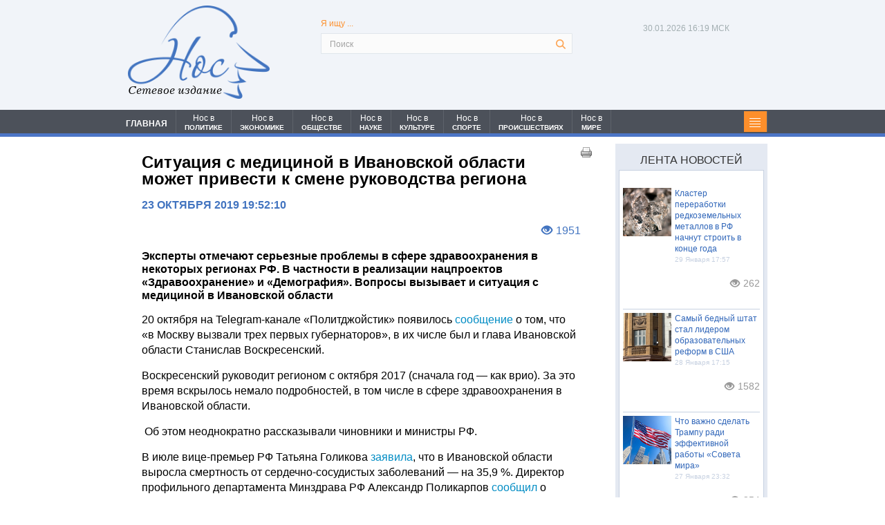

--- FILE ---
content_type: text/html; charset=UTF-8
request_url: https://nospress.ru/situaciya-s-medicinoj-v-ivanovskoj-oblasti-mozhet-privesti-k-smene-rukovodstva-regiona-4074
body_size: 16970
content:
<!DOCTYPE html>
<html>
<head>
<link rel="shortcut icon" href="favicon.ico" type="image/x-icon">
<meta charset="UTF-8">

<meta name="keywords" content="Новости">
<meta name="viewport" content="width=device-width, minimum-scale=1, maximum-scale=1, initial-scale=1, user-scalable=no">
<meta name="yandex-verification" content="7c3beaa9d4076ffe" />
<meta name="google-site-verification" content="VnC3hnPoPbxFXopPRXjuTTdvuKwggvS26cIs1zJ8lNs" />
<!--Для FB начало-->
<title>Ситуация с медициной в Ивановской области может привести к смене руководства региона</title><script src="/lib/min/g=js"></script>

<link rel="stylesheet" href="/lib/min/g=css" type="text/css" />


<meta name="description" content="Эксперты отмечают серьезные проблемы в сфере здравоохранения в некоторых регионах РФ. В частности в реализации нацпроектов «Здравоохранение» и «Демография». Вопросы вызывает и ситуация с медициной в Ивановской области">
<meta name="keywords" content="Ивановская область">

<meta property="og:title" content="Ситуация с медициной в Ивановской области может привести к смене руководства региона"/>
<meta property="og:image" content="https://nos.prostoy.biz/theme/upload/fb206d056715105fed07cbb668811979.jpg"/>

<!--Для FB конец-->
<link href="/bootstrap/css/bootstrap.css" rel="stylesheet">
<link rel="stylesheet" href="/theme/reset.css" type="text/css" media="all">
<link rel="stylesheet" href="/theme/main.css" type="text/css" media="all">
<link href="/theme/form_reg.css" rel="stylesheet" type="text/css" />
<link href="/theme/system_comments.css" rel="stylesheet" type="text/css" />
<link href="/theme/system_login.css" rel="stylesheet" type="text/css" />
<!--<script type="text/javascript" src="/theme/jquery-1.4.2.min.js" ></script>-->
<script type="text/javascript" src="/theme/jquery-1.9.min.js"></script>
<script src="/bootstrap/js/bootstrap.js"></script>

<script src="/theme/jquery-ui-1.9.2.custom.js"></script>
<script type="text/javascript" src="/theme/cufon-yui.js"></script>
<script type="text/javascript" src="/theme/cufon-replace.js"></script>

<script type="text/javascript" src="/theme/script.js"></script>
<!--[if lt IE 7]>
     <link rel="stylesheet" href="theme/ie/ie6.css" type="text/css" media="screen">
     <script type="text/javascript" src="theme/ie_png.js"></script>
     <script type="text/javascript">
        ie_png.fix('.png, footer, header nav ul li a, .nav-bg, .list li img');
     </script>
<![endif]-->
<!--[if lt IE 9]>
          <script type="text/javascript" src="theme/html5.js"></script>
  <![endif]-->
<link rel="stylesheet" type="text/css" href="/theme/editorStyles.css"><link rel="stylesheet" type="text/css" href="theme/editorStyles.css">

<!--Стили и скрипты замены иконок соц. сетей - начало-->

<style>
    #uLogin div div {background-repeat: no-repeat!important;margin:0px!important;width:27px!important;height:27px!important;margin-left:10px!important;}
    #uLogin div div:hover {opacity:1!important;}
</style>
<script>
$(document).ready(function(){
    $("#uLogin").css('display', 'none');
});
$(window).load(function() {
    $("#uLogin").css('display', 'block');
    $("#uLogin div:eq(0)").css('width', '111px');
    /*$("#uLogin div:eq(3)").css('background', 'url(/theme/pic_twitter.png)');
    $("#uLogin div:eq(1)").css('background', 'url(/theme/pic_vk.png)');
    $("#uLogin div:eq(2)").css('background', 'url(/theme/pic_facebook.png)');*/

    $("#uLogin .ulogin-button-twitter").css('background', 'url(/theme/pic_twitter.png)');
    $("#uLogin .ulogin-button-vkontakte").css('background', 'url(/theme/pic_vk.png)');
    $("#uLogin .ulogin-button-facebook").css('background', 'url(/theme/pic_facebook.png)');
});
</script>
<!--Стили и скрипты замены иконок соц. сетей - конец-->

<!--Скрипит стрелка вверх - начало-->
<script type="text/javascript">$(document).ready(function(){
$(window).scroll(function () {if ($(this).scrollTop() > 0) {$('#scroller').fadeIn();} else {$('#scroller').fadeOut();}});
    $('#scroller').click(function () {$('body,html').animate({scrollTop: 0}, 400);});
});</script>
<!--Скрипт стрелка вверх - конец-->

<!--Стили печати - начало-->
<style media='print' type='text/css'>
#navbar-iframe {display: none; height: 0px; visibility: hidden;}
.noprint {display: none;}
body {background:#FFF; color:#000;}
a {text-decoration: underline; color:#00F;}
}
</style>
<!--Стили печати - конец-->

<!--Google Analytics - начало-->
<script>
  (function(i,s,o,g,r,a,m){i['GoogleAnalyticsObject']=r;i[r]=i[r]||function(){
  (i[r].q=i[r].q||[]).push(arguments)},i[r].l=1*new Date();a=s.createElement(o),
  m=s.getElementsByTagName(o)[0];a.async=1;a.src=g;m.parentNode.insertBefore(a,m)
  })(window,document,'script','//www.google-analytics.com/analytics.js','ga');

  ga('create', 'UA-65210045-1', 'auto');
  ga('send', 'pageview');

</script>
<!--Google Analytics - конец-->

<script >var __baseAdress="http://nospress.ru"</script></head>
<body id="page1">


<script>
(function( $ ) {
$(function() {
$("#registration").on("cmsFormResult", function(event, data) {
var dlg = $('<div id="cmsFormResult"></div>');
if (data.isValid === true) {
dlg.html("Регистрация прошла успешно");
$(dlg).dialog({
modal: true,
title : "Внимание",
buttons: {
Ok: function() {
$(this).dialog("close");
document.location.href="/";
}
}
});
} else {
dlg.html("Заполните все поля ввода");
$(dlg).dialog({
modal: true,
title : "Внимание",
buttons: {
Ok: function() {$(this).dialog("close")}
}
});
}
});
});
})(cmsSystemJQuery);
</script>
<script type="text/javascript">
$(document).ready(function(){
    $('.submit_question').click(function(){
       $(".question_box").css('display','none');
       $(".result_box").css('display','block');
    });
})
</script>
<script type="text/javascript">
$(document).ready(function(){

    $('#search-form .rowElem input').attr('placeholder', 'Поиск');

    $(".news_line1 ul li:last-child").after("<div style='clear:left;'></div>");
    $(".nav_head ul li:last-child").after("<li class='li91'><p class='categ'></p></li><div class='clear'></div>");

    $('.li91').click(function(){
    $(".category").toggle(700);
       return false
    });

    $('#nav li').each(function () {
       var loc = location.pathname+location.search;
       var url = $(this).find("a").attr("href");
       if (loc.indexOf(url+'&') !== -1 || loc==url)
          $(this).addClass("li_active");
    });

})
</script>
<div class="wrap">

    <span class="noprint">    <!-- header -->
    <header>
        <div class="container">
          <div class="row">
            <div class="col-lg-3 col-md-3 col-sm-3 col-xs-12">
			<div id="logo_header" class="logo_header"><a href="/"><img src="theme/logo.png" /></a><span>Сетевое издание</span></div>
			</div>

            <!--Скрипт времени МСК-->
            <script type="text/javascript">
            function countdown(){
            /*var mydate=new Date();*/
            var mydate=new Date(Date.now()+10800000);
            var year=mydate.getYear();
            if (year < 1000) year+=1900;
            var month=mydate.getUTCMonth();
            var day=mydate.getUTCDate();
            var hour=mydate.getUTCHours();
            var min=mydate.getUTCMinutes();
            var sec=mydate.getUTCSeconds();
            if (day<10)
                day="0"+day;
            if (hour<10)
                hour="0"+hour;
            if (min<10)
                min="0"+min;
            if (sec<10)
                sec="0"+sec;
            var montharray = new Array("01", "02", "03", "04", "05", "06",
            "07", "08", "09", "10", "11", "12");
            $('.now span').text(day+"."+montharray[month]+"."+year);
            /*$('.now .time').text(hour+":"+min+":"+sec);*/
            $('.now .time').text(hour+":"+min+" МСК");
            setTimeout('countdown()',1000);
            }
            countdown();
            </script><!--Скрипт времени МСК-->

            <div class="col-lg-6 col-md-6 col-sm-6 col-xs-12">
			<form form class="search_form" action="/search.html" method="get" id="search-form">
                <fieldset>
                    <p class="search_txt">Я ищу ...</p>
                    <div class="rowElem">
                        <input type="text" name="request" value="">
                        <a href="#" onClick="document.getElementById('search-form').submit()"></a>
                    </div>
                </fieldset>
            </form>
            </div>

<div class="col-lg-3 col-md-3 col-sm-3 col-xs-12 head_right for_max_width">
    <div class="soc_seti_center">
    
        <p class="now"><span></span><span class="time"></span></p>
        <div class="socseti_div">
            
            
            
        </div>
    
    </div>
</div>
          </div>
		</div>
    </header>
	<div class="nav_bg"></div>
    <nav>
    <div class="container">
		<div class="row">
			<div class="col-lg-12 col-md-12 col-sm-12 col-xs-12 padmin">
	            <div id="menu" class="nav_head">
	                <ul id='nav' >
	                    <li id='li1' ><a href='/index.html'>ГЛАВНАЯ</a></li>
	                    <li id='li2' ><a href='/category.html?cat=7'><span class="mspan_1">Нос в</span><span class="mspan_2">ПОЛИТИКЕ</span></a></li>
	                    <li id='li3' ><a href='/category.html?cat=6'><span class="mspan_1">Нос в</span><span class="mspan_2">ЭКОНОМИКЕ</span></a></li>
	                    <li id='li4' ><a href='/category.html?cat=1'><span class="mspan_1">Нос в</span><span class="mspan_2">ОБЩЕСТВЕ</span></a></li>
	                    <li id='li5' ><a href='/category.html?cat=8'><span class="mspan_1">Нос в</span><span class="mspan_2">НАУКЕ</span></a></li>
	                    <li id='li6' ><a href='/category.html?cat=9'><span class="mspan_1">Нос в</span><span class="mspan_2">КУЛЬТУРЕ</span></a></li>
	                    <li id='li7' ><a href='/category.html?cat=10'><span class="mspan_1">Нос в</span><span class="mspan_2">СПОРТЕ</span></a></li>
	                    <li id='li8' ><a href='/category.html?cat=11'><span class="mspan_1">Нос в</span><span class="mspan_2">ПРОИСШЕСТВИЯХ</span></a></li>
	                    <li id='li9' ><a href='/category.html?cat=12'><span class="mspan_1">Нос в</span><span class="mspan_2">МИРЕ</span></a></li>
	                </ul>
	            </div>
	            <div class="category_box">
	                <div class="category">
	                  <ul><li><a title="Новости общества" href="/category.html?cat=1">Нос в обществе</a></li><li><a title="Политические новости" href="/category.html?cat=7">Нос в политике</a></li><li><a title="Экономические новости" href="/category.html?cat=6">Нос в экономике</a></li><li><a title="Новости происшествий" href="/category.html?cat=11">Нос в происшествиях</a></li><li><a title="Новости науки" href="/category.html?cat=8">Нос в науке</a></li><li><a title="Спортивные новости" href="/category.html?cat=10">Нос в спорте</a></li><li><a title="Новости культуры" href="/category.html?cat=9">Нос в культуре</a></li><li><a title="Мировые новости" href="/category.html?cat=12">Нос в мире</a></li></ul>
	                </div>
	            </div>
            </div>
		</div>
	</div>
	</nav></span><!--header-->

    <div class="container">
      <div class="row">

        <!-- content -->
        <section id="content">

<div class="col-lg-9 col-md-9 col-sm-9 col-xs-12 padmin">
<div id="privat_page">
    <span class="noprint"><a class="print_link_1" href='javascript:window.print(); void 0;'> <img src="/theme/print_pic.png" / > </a></span>
    <p><h1>Ситуация с медициной в Ивановской области может привести к смене руководства региона</h1>
<span class="noprint"><p class="privat_date">23 Октября 2019 19:52:10</p></span>
<p class="private_eye"><i class="glyphicon glyphicon-eye-open"></i><span class="view_col">1951</span></p>
<h2>Эксперты отмечают серьезные проблемы в сфере здравоохранения в некоторых регионах РФ. В частности в реализации нацпроектов «Здравоохранение» и «Демография». Вопросы вызывает и ситуация с медициной в Ивановской области</h2>
<p>20 октября на Telegram-канале &laquo;Политджойстик&raquo; появилось <a href="https://t.me/politjoystic/10983">сообщение</a>&nbsp;о том, что &laquo;в Москву вызвали трех первых губернаторов&raquo;, в их числе был и глава Ивановской области Станислав Воскресенский.</p>

<p>Воскресенский руководит регионом с октября 2017 (сначала год &mdash; как врио). За это время вскрылось немало подробностей, в том числе в сфере здравоохранения в Ивановской области.</p>

<p>&nbsp;Об этом неоднократно рассказывали чиновники и министры РФ.</p>

<p>В июле вице-премьер РФ Татьяна Голикова <a href="https://newizv.ru/news/society/03-07-2019/plody-optimizatsii-smertnost-v-rossii-podnyalas-do-urovnya-natsionalnogo-bedstviya">заявила</a>, что в Ивановской области выросла смертность от сердечно-сосудистых заболеваний &mdash; на 35,9 %.&nbsp;Директор профильного департамента Минздрава РФ Александр Поликарпов<a href="https://www.kommersant.ru/doc/4120140"> сообщил</a> о наличии фельдшерско-акушерских пунктов, которые подлежат сносу.&nbsp;</p>

<p>22 октября 2019 года на заседании рабочей группы комитета Госдумы РФ по охране здоровья в рамках обсуждения результатов национального проекта &laquo;Здравоохранение&raquo; регион получил замечания по части работы с клиническими рекомендациями и в сфере внутреннего контроля качества. По словам участников заседания, Ивановская область, среди прочих субъектов, находится в зоне риска недостижения результатов федерального проекта &laquo;Борьба с онкологическими заболеваниями&raquo;, пишет <a href="https://mskgazeta.ru/politika/gubernator-ivanovskoj-oblasti-stanislav-voskresenskij-mozhet-lishit-sya-kresla-iz-za-sostoyaniya-mediciny-v-regione-.html">&laquo;Московская газета&raquo;</a>.</p>

<p>18 октября 2019 года Станислав Воскресенский встречался с президентом РФ Владимиром Путиным. О чем говорили за закрытыми дверями история умалчивает.</p>

    <div class="rtb-ad">
        <!-- Yandex.RTB R-A-494991-1 -->
        <div id="yandex_rtb_R-A-494991-1"></div>
        <script type="text/javascript">
        (function(w, d, n, s, t) {
            w[n] = w[n] || [];
            w[n].push(function() {
                Ya.Context.AdvManager.render({
                    blockId: "R-A-494991-1",
                    renderTo: "yandex_rtb_R-A-494991-1",
                    async: true
                });
            });
            t = d.getElementsByTagName("script")[0];
            s = d.createElement("script");
            s.type = "text/javascript";
            s.src = "//an.yandex.ru/system/context.js";
            s.async = true;
            t.parentNode.insertBefore(s, t);
        })(this, this.document, "yandexContextAsyncCallbacks");
    </script>
    </div>

    <div class="rtb-ad">
        <!-- Yandex.RTB R-A-494991-2 -->
        <div id="yandex_rtb_R-A-494991-2"></div>
        <script type="text/javascript">
            (function(w, d, n, s, t) {
                w[n] = w[n] || [];
                w[n].push(function() {
                    Ya.Context.AdvManager.render({
                        blockId: "R-A-494991-2",
                        renderTo: "yandex_rtb_R-A-494991-2",
                        async: true
                    });
                });
                t = d.getElementsByTagName("script")[0];
                s = d.createElement("script");
                s.type = "text/javascript";
                s.src = "//an.yandex.ru/system/context.js";
                s.async = true;
                t.parentNode.insertBefore(s, t);
            })(this, this.document, "yandexContextAsyncCallbacks");
        </script>
    </div>

    <p class="author">Автор: <span>Дарья Евсеева</span></p>
<p class="tags">Теги: <span>Ивановская область | </span></p>
<div class="telega_box">
			<a title="Подпишитесь на наш канал" href="https://t.me/nospress" target="_blank">
				<svg width="200" height="50" viewBox="0 0 200 50" fill="none" xmlns="http://www.w3.org/2000/svg">
<rect width="200" height="50" fill="white"/>
<path d="M194 4C194 1.79086 195.791 0 198 0H200V50H198C195.791 50 194 48.2091 194 46V4Z" fill="#61A8DE"/>
<path d="M50 0H0V50H50V0Z" fill="#61A8DE"/>
<path d="M39.3701 11.0372L5.93451 24.0667C4.85153 24.4888 4.91714 26.0429 6.03194 26.372L14.5283 28.881L17.6991 38.9424C18.0304 39.9933 19.3622 40.3119 20.1331 39.5247L24.526 35.0394L33.1451 41.3661C34.1999 42.1403 35.7021 41.5651 35.9699 40.2844L41.6784 12.992C41.958 11.6551 40.6427 10.5413 39.3701 11.0372ZM35.1782 17.0941L19.6475 30.8278C19.4927 30.9648 19.3942 31.1542 19.3712 31.3596L18.7732 36.675C18.7537 36.8484 18.5111 36.8713 18.4593 36.7048L15.9992 28.7776C15.8865 28.4147 16.0335 28.0215 16.3563 27.8212L34.6964 16.4465C35.1182 16.1848 35.55 16.7654 35.1782 17.0941Z" fill="white"/>
<path d="M68.2812 22H65.9297V12.5234H61.375V22H59.0312V10.625H68.2812V22ZM71.4438 17.6953C71.4438 16.8568 71.6052 16.1094 71.9281 15.4531C72.251 14.7969 72.7146 14.2891 73.3188 13.9297C73.9281 13.5703 74.6339 13.3906 75.4359 13.3906C76.5766 13.3906 77.5063 13.7396 78.225 14.4375C78.949 15.1354 79.3526 16.0833 79.4359 17.2812L79.4516 17.8594C79.4516 19.1562 79.0896 20.1979 78.3656 20.9844C77.6417 21.7656 76.6703 22.1562 75.4516 22.1562C74.2328 22.1562 73.2589 21.7656 72.5297 20.9844C71.8057 20.2031 71.4438 19.1406 71.4438 17.7969V17.6953ZM73.7016 17.8594C73.7016 18.6615 73.8526 19.276 74.1547 19.7031C74.4568 20.125 74.8891 20.3359 75.4516 20.3359C75.9984 20.3359 76.4255 20.1276 76.7328 19.7109C77.0401 19.2891 77.1938 18.6172 77.1938 17.6953C77.1938 16.9089 77.0401 16.2995 76.7328 15.8672C76.4255 15.4349 75.9932 15.2188 75.4359 15.2188C74.8839 15.2188 74.4568 15.4349 74.1547 15.8672C73.8526 16.2943 73.7016 16.9583 73.7016 17.8594ZM81.9969 20.1797C82.5073 19.638 82.8536 19.1016 83.0359 18.5703C83.2182 18.0391 83.3198 17.2865 83.3406 16.3125L83.4031 13.5469H89.6219V20.1797H90.8406V24.5391H88.5828V22H83.575V24.5391H81.2703V20.1797H81.9969ZM84.6609 20.1797H87.3719V15.4141H85.6141L85.5984 16.4297C85.5516 17.9818 85.2391 19.2318 84.6609 20.1797ZM100.8 22H98.5344V15.375H95.7062V22H93.4484V13.5469H100.8V22ZM109.22 13.5469H111.478V22H109.22V16.7812L106.392 22H104.127V13.5469H106.392V18.7578L109.22 13.5469ZM117.062 13.5469V20.1797H119.383V13.5469H121.648V20.1797H123.969V13.5469H126.227V22H114.805V13.5469H117.062ZM134.733 13.5469H136.991V22H134.733V16.7812L131.905 22H129.639V13.5469H131.905V18.7578L134.733 13.5469ZM147.333 15.3594H144.622V22H142.356V15.3594H139.692V13.5469H147.333V15.3594ZM153.464 22.1562C152.224 22.1562 151.214 21.776 150.433 21.0156C149.657 20.2552 149.269 19.2422 149.269 17.9766V17.7578C149.269 16.9089 149.433 16.151 149.761 15.4844C150.089 14.8125 150.553 14.2969 151.152 13.9375C151.756 13.5729 152.443 13.3906 153.214 13.3906C154.37 13.3906 155.279 13.7552 155.941 14.4844C156.607 15.2135 156.941 16.2474 156.941 17.5859V18.5078H151.558C151.631 19.0599 151.849 19.5026 152.214 19.8359C152.584 20.1693 153.05 20.3359 153.613 20.3359C154.482 20.3359 155.162 20.0208 155.652 19.3906L156.761 20.6328C156.422 21.112 155.964 21.487 155.386 21.7578C154.808 22.0234 154.167 22.1562 153.464 22.1562ZM153.206 15.2188C152.758 15.2188 152.394 15.3698 152.113 15.6719C151.836 15.974 151.659 16.4062 151.581 16.9688H154.722V16.7891C154.711 16.2891 154.576 15.9036 154.316 15.6328C154.055 15.3568 153.685 15.2188 153.206 15.2188ZM163.345 20.3359C163.762 20.3359 164.101 20.2214 164.361 19.9922C164.621 19.763 164.757 19.4583 164.767 19.0781H166.884C166.879 19.651 166.723 20.1771 166.416 20.6562C166.108 21.1302 165.686 21.5 165.15 21.7656C164.619 22.026 164.03 22.1562 163.384 22.1562C162.176 22.1562 161.223 21.7734 160.525 21.0078C159.827 20.237 159.478 19.1745 159.478 17.8203V17.6719C159.478 16.3698 159.824 15.3307 160.517 14.5547C161.21 13.7786 162.16 13.3906 163.369 13.3906C164.426 13.3906 165.272 13.6927 165.908 14.2969C166.548 14.8958 166.874 15.6953 166.884 16.6953H164.767C164.757 16.2578 164.621 15.9036 164.361 15.6328C164.101 15.3568 163.757 15.2188 163.33 15.2188C162.804 15.2188 162.405 15.4115 162.134 15.7969C161.869 16.1771 161.736 16.7969 161.736 17.6562V17.8906C161.736 18.7604 161.869 19.3854 162.134 19.7656C162.4 20.1458 162.804 20.3359 163.345 20.3359ZM172.188 16.0234H173.805C174.534 16.0234 175.174 16.1458 175.727 16.3906C176.279 16.6354 176.701 16.987 176.992 17.4453C177.289 17.8984 177.438 18.4271 177.438 19.0312C177.438 19.9219 177.107 20.6406 176.445 21.1875C175.789 21.7292 174.893 22 173.758 22H169.922V13.5469H172.188V16.0234ZM172.188 17.8359V20.1953H173.789C174.237 20.1953 174.581 20.0911 174.82 19.8828C175.06 19.6745 175.18 19.3906 175.18 19.0312C175.18 18.6667 175.062 18.3776 174.828 18.1641C174.594 17.9453 174.247 17.8359 173.789 17.8359H172.188ZM66 38H64.5547V34.3906H60.6719V38H59.2188V29.5469H60.6719V33.2109H64.5547V29.5469H66V38ZM73.5469 38C73.4635 37.8333 73.3958 37.5365 73.3438 37.1094C72.6719 37.8073 71.8698 38.1562 70.9375 38.1562C70.1042 38.1562 69.4193 37.9219 68.8828 37.4531C68.3516 36.9792 68.0859 36.3802 68.0859 35.6562C68.0859 34.776 68.4193 34.0938 69.0859 33.6094C69.7578 33.1198 70.7005 32.875 71.9141 32.875H73.3203V32.2109C73.3203 31.7057 73.1693 31.3047 72.8672 31.0078C72.5651 30.7057 72.1198 30.5547 71.5312 30.5547C71.0156 30.5547 70.5833 30.6849 70.2344 30.9453C69.8854 31.2057 69.7109 31.5208 69.7109 31.8906H68.2578C68.2578 31.4688 68.4062 31.0625 68.7031 30.6719C69.0052 30.276 69.4115 29.9635 69.9219 29.7344C70.4375 29.5052 71.0026 29.3906 71.6172 29.3906C72.5911 29.3906 73.3542 29.6354 73.9062 30.125C74.4583 30.6094 74.7448 31.2786 74.7656 32.1328V36.0234C74.7656 36.7995 74.8646 37.4167 75.0625 37.875V38H73.5469ZM71.1484 36.8984C71.6016 36.8984 72.0312 36.7812 72.4375 36.5469C72.8438 36.3125 73.138 36.0078 73.3203 35.6328V33.8984H72.1875C70.4167 33.8984 69.5312 34.4167 69.5312 35.4531C69.5312 35.9062 69.6823 36.2604 69.9844 36.5156C70.2865 36.7708 70.6745 36.8984 71.1484 36.8984ZM87.9062 38H86.4609V34.3906H82.5781V38H81.125V29.5469H82.5781V33.2109H86.4609V29.5469H87.9062V38ZM95.4531 38C95.3698 37.8333 95.3021 37.5365 95.25 37.1094C94.5781 37.8073 93.776 38.1562 92.8438 38.1562C92.0104 38.1562 91.3255 37.9219 90.7891 37.4531C90.2578 36.9792 89.9922 36.3802 89.9922 35.6562C89.9922 34.776 90.3255 34.0938 90.9922 33.6094C91.6641 33.1198 92.6068 32.875 93.8203 32.875H95.2266V32.2109C95.2266 31.7057 95.0755 31.3047 94.7734 31.0078C94.4714 30.7057 94.026 30.5547 93.4375 30.5547C92.9219 30.5547 92.4896 30.6849 92.1406 30.9453C91.7917 31.2057 91.6172 31.5208 91.6172 31.8906H90.1641C90.1641 31.4688 90.3125 31.0625 90.6094 30.6719C90.9115 30.276 91.3177 29.9635 91.8281 29.7344C92.3438 29.5052 92.9089 29.3906 93.5234 29.3906C94.4974 29.3906 95.2604 29.6354 95.8125 30.125C96.3646 30.6094 96.651 31.2786 96.6719 32.1328V36.0234C96.6719 36.7995 96.7708 37.4167 96.9688 37.875V38H95.4531ZM93.0547 36.8984C93.5078 36.8984 93.9375 36.7812 94.3438 36.5469C94.75 36.3125 95.0443 36.0078 95.2266 35.6328V33.8984H94.0938C92.3229 33.8984 91.4375 34.4167 91.4375 35.4531C91.4375 35.9062 91.5885 36.2604 91.8906 36.5156C92.1927 36.7708 92.5807 36.8984 93.0547 36.8984ZM100.516 29.5469V36.8203H103.609V29.5469H105.055V36.8203H108.141V29.5469H109.594V38H99.0625V29.5469H100.516ZM118.477 34.3984H117.422V38H115.969V29.5469H117.422V33.125H118.367L121.211 29.5469H122.961L119.617 33.6094L123.242 38H121.406L118.477 34.3984ZM129.703 38C129.62 37.8333 129.552 37.5365 129.5 37.1094C128.828 37.8073 128.026 38.1562 127.094 38.1562C126.26 38.1562 125.576 37.9219 125.039 37.4531C124.508 36.9792 124.242 36.3802 124.242 35.6562C124.242 34.776 124.576 34.0938 125.242 33.6094C125.914 33.1198 126.857 32.875 128.07 32.875H129.477V32.2109C129.477 31.7057 129.326 31.3047 129.023 31.0078C128.721 30.7057 128.276 30.5547 127.688 30.5547C127.172 30.5547 126.74 30.6849 126.391 30.9453C126.042 31.2057 125.867 31.5208 125.867 31.8906H124.414C124.414 31.4688 124.562 31.0625 124.859 30.6719C125.161 30.276 125.568 29.9635 126.078 29.7344C126.594 29.5052 127.159 29.3906 127.773 29.3906C128.747 29.3906 129.51 29.6354 130.062 30.125C130.615 30.6094 130.901 31.2786 130.922 32.1328V36.0234C130.922 36.7995 131.021 37.4167 131.219 37.875V38H129.703ZM127.305 36.8984C127.758 36.8984 128.188 36.7812 128.594 36.5469C129 36.3125 129.294 36.0078 129.477 35.6328V33.8984H128.344C126.573 33.8984 125.688 34.4167 125.688 35.4531C125.688 35.9062 125.839 36.2604 126.141 36.5156C126.443 36.7708 126.831 36.8984 127.305 36.8984ZM140.094 38H138.648V34.3906H134.766V38H133.312V29.5469H134.766V33.2109H138.648V29.5469H140.094V38ZM147.641 38C147.557 37.8333 147.49 37.5365 147.438 37.1094C146.766 37.8073 145.964 38.1562 145.031 38.1562C144.198 38.1562 143.513 37.9219 142.977 37.4531C142.445 36.9792 142.18 36.3802 142.18 35.6562C142.18 34.776 142.513 34.0938 143.18 33.6094C143.852 33.1198 144.794 32.875 146.008 32.875H147.414V32.2109C147.414 31.7057 147.263 31.3047 146.961 31.0078C146.659 30.7057 146.214 30.5547 145.625 30.5547C145.109 30.5547 144.677 30.6849 144.328 30.9453C143.979 31.2057 143.805 31.5208 143.805 31.8906H142.352C142.352 31.4688 142.5 31.0625 142.797 30.6719C143.099 30.276 143.505 29.9635 144.016 29.7344C144.531 29.5052 145.096 29.3906 145.711 29.3906C146.685 29.3906 147.448 29.6354 148 30.125C148.552 30.6094 148.839 31.2786 148.859 32.1328V36.0234C148.859 36.7995 148.958 37.4167 149.156 37.875V38H147.641ZM145.242 36.8984C145.695 36.8984 146.125 36.7812 146.531 36.5469C146.938 36.3125 147.232 36.0078 147.414 35.6328V33.8984H146.281C144.51 33.8984 143.625 34.4167 143.625 35.4531C143.625 35.9062 143.776 36.2604 144.078 36.5156C144.38 36.7708 144.768 36.8984 145.242 36.8984ZM158.055 29.5469V38H156.602V30.7422H153.727L153.555 33.9062C153.461 35.3594 153.216 36.3984 152.82 37.0234C152.43 37.6484 151.807 37.974 150.953 38H150.375V36.7266L150.789 36.6953C151.258 36.6432 151.594 36.3724 151.797 35.8828C152 35.3932 152.13 34.487 152.188 33.1641L152.344 29.5469H158.055Z" fill="#777575"/>
</svg>
			</a>
		</div></p>
    <span class="noprint"><a class="print_link_2" href='javascript:window.print(); void 0;'> <img src="/theme/print_pic.png" / > </a></span>

    <span class="noprint">

                <div class="uptolike_block">
<style>.pluso-more, .pluso-print {display: none !important;}</style>



<script type="text/javascript">(function(w,doc) {
if (!w.__utlWdgt ) {
    w.__utlWdgt = true;
    var d = doc, s = d.createElement('script'), g = 'getElementsByTagName';
    s.type = 'text/javascript'; s.charset='UTF-8'; s.async = true;
    s.src = ('https:' == w.location.protocol ? 'https' : 'http')  + '://w.uptolike.com/widgets/v1/uptolike.js';
    var h=d[g]('body')[0];
    h.appendChild(s);
}})(window,document);
</script>
<div data-mobile-view="false" data-share-size="30" data-like-text-enable="false" data-background-alpha="0.0" data-pid="2010584" data-mode="share" data-background-color="#ffffff" data-share-shape="round-rectangle" data-share-counter-size="12" data-icon-color="#ffffff" data-mobile-sn-ids="vk.tw.ok.wh.tm.vb." data-text-color="#000000" data-buttons-color="#FFFFFF" data-counter-background-color="#ffffff" data-share-counter-type="disable" data-orientation="horizontal" data-following-enable="false" data-sn-ids="vk.tw.ok.mr.lj.li." data-preview-mobile="false" data-selection-enable="false" data-exclude-show-more="true" data-share-style="1" data-counter-background-alpha="1.0" data-top-button="false" class="uptolike-buttons" ></div>

            
        </div><!-- виджет поделиться-->
        <script async src="https://yastatic.net/pcode-native/loaders/loader.js"></script>
<script>
    (yaads = window.yaads || []).push({
        id: "494991-3",
        render: "#id-494991-3"
    });
</script>
<div id="id-494991-3"></div><!-- рекомендательный виджет Яндекс-->
        
          <!--  <li>
                <a href=""><img src="theme/news_ekon_img1.jpg" alt="В «Роснефти» прокомментировали заявку" style="height:160px;">
                <span>В «Роснефти» прокомментировали заявку на средства ФНБ</span></a>
            </li>
            <li>
                <a href=""><img src="theme/news_ekon_img2.jpg" alt="В ВР снова заявили о готовности обсуждать новые проекты" style="height:160px;">
                <span>В ВР снова заявили о готовности обсуждать новые проекты с «Роснефтью»</span></a>
            </li>
            <li>
                <a href=""><img src="theme/news_ekon_img3.jpg" alt="Деловая активность в сфере услуг" style="height:160px;">
                <span>Деловая активность в сфере услуг выросла до максимума за полтора года</span></a>
            </li>-->

<!-- похожие новости-->
        <!--<div class="comments_div">
        <div id="hypercomments_widget"></div>
        <script type="text/javascript">
        _hcwp = window._hcwp || [];
        _hcwp.push({widget:"Stream", widget_id: 61805});
        (function() {
        if("HC_LOAD_INIT" in window)return;
        HC_LOAD_INIT = true;
        var lang = (navigator.language || navigator.systemLanguage || navigator.userLanguage || "en").substr(0, 2).toLowerCase();
        var hcc = document.createElement("script"); hcc.type = "text/javascript"; hcc.async = true;
        hcc.src = ("https:" == document.location.protocol ? "https" : "http")+"://w.hypercomments.com/widget/hc/61805/"+lang+"/widget.js";
        var s = document.getElementsByTagName("script")[0];
        s.parentNode.insertBefore(hcc, s.nextSibling);
        })();
        </script>
        <style>#hc_footer {display:none!important;}</style>
</div>-->
<!--2
<div class="comments_div">
	<div id="mc-container"></div>
	<script type="text/javascript">
	cackle_widget = window.cackle_widget || [];
	cackle_widget.push({widget: 'Comment', id: 60252});
	(function() {
	    var mc = document.createElement('script');
	    mc.type = 'text/javascript';
	    mc.async = true;
	    mc.src = ('https:' == document.location.protocol ? 'https' : 'http') + '://cackle.me/widget.js';
	    var s = document.getElementsByTagName('script')[0]; s.parentNode.insertBefore(mc, s.nextSibling);
	})();
	</script>
	<a id="mc-link" href="http://cackle.me">Комментарии для сайта <b style="color:#4FA3DA">Cackl</b><b style="color:#F65077">e</b></a>
	<style>
	    #mc-link {display:none!important;}
	    .cc.mc-loggedin .mc-head .mc-user-menu {display:none!important;opacity:0!important;}
	</style>
</div>-->       
<!--disqus-->
<!--<div id="disqus_thread"></div>
<script>

/**
*  RECOMMENDED CONFIGURATION VARIABLES: EDIT AND UNCOMMENT THE SECTION BELOW TO INSERT DYNAMIC VALUES FROM YOUR PLATFORM OR CMS.
*  LEARN WHY DEFINING THESE VARIABLES IS IMPORTANT: https://disqus.com/admin/universalcode/#configuration-variables*/
/*
var disqus_config = function () {
this.page.url = PAGE_URL;  // Replace PAGE_URL with your page's canonical URL variable
this.page.identifier = PAGE_IDENTIFIER; // Replace PAGE_IDENTIFIER with your page's unique identifier variable
};
*/
(function() { // DON'T EDIT BELOW THIS LINE
var d = document, s = d.createElement('script');
s.src = 'https://http-nospress-ru.disqus.com/embed.js';
s.setAttribute('data-timestamp', +new Date());
(d.head || d.body).appendChild(s);
})();
</script>
<noscript>Please enable JavaScript to view the <a href="https://disqus.com/?ref_noscript">comments powered by Disqus.</a></noscript>-->
                                                        <!--Виджет комментирования-->

    </span><!--no_print-->

</div>
</div>
<div class="col-lg-3 col-md-3 col-sm-3 col-xs-12 padmin_right"><span class="noprint">      <aside>
<div class="r_sidebar">
<p class="title_news_hour">Лента новостей</p>
<div class="news_hour">
<ul>
<li>
        	<a href="/klaster-pererabotki-redkozemel-nyh-metallov-v-rf-nachnut-stroit-v-konce-goda-6915">
                <span class="img_news_hour">
                    <img src="/theme/upload/b60d7fa520bc31f5cbad0c61a12dfa9d.jpg" alt="Кластер переработки редкоземельных металлов в РФ начнут строить в конце года" style="height:70px;">
                </span>
        	    <span class="txt_news_hour">Кластер переработки редкоземельных металлов в РФ начнут строить в конце года</span>
            </a>
        	<span class="date_news_hour"> 29 Января 17:57</span>
            <p class="news_hour_eye"><i class="glyphicon glyphicon-eye-open"></i><span class="view_col">262</span></p>
        </li>
	
			<li>
        	<a href="/samyj-bednyj-shtat-stal-liderom-obrazovatel-nyh-reform-v-ssha-6914">
                <span class="img_news_hour">
                    <img src="/theme/upload/8dbfc89b87988894c6bfcd209ee0ac0a.jpg" alt="Самый бедный штат стал лидером образовательных реформ в США" style="height:70px;">
                </span>
        	    <span class="txt_news_hour">Самый бедный штат стал лидером образовательных реформ в США</span>
            </a>
        	<span class="date_news_hour"> 28 Января 17:15</span>
            <p class="news_hour_eye"><i class="glyphicon glyphicon-eye-open"></i><span class="view_col">1582</span></p>
        </li>
	
			<li>
        	<a href="/chto-vazhno-sdelat-trampu-radi-effektivnoj-raboty-soveta-mira-6912">
                <span class="img_news_hour">
                    <img src="/theme/upload/c5d4d844a36ddd78709899b6e039af9c.jpg" alt="Что важно сделать Трампу ради эффективной работы «Совета мира»" style="height:70px;">
                </span>
        	    <span class="txt_news_hour">Что важно сделать Трампу ради эффективной работы «Совета мира»</span>
            </a>
        	<span class="date_news_hour"> 27 Января 23:32</span>
            <p class="news_hour_eye"><i class="glyphicon glyphicon-eye-open"></i><span class="view_col">254</span></p>
        </li>
	
			<li>
        	<a href="/ssha-namekayut-na-neizbezhnost-peremen-v-kube-6911">
                <span class="img_news_hour">
                    <img src="/theme/upload/b40eb993bc921def3684c69210f759a7.jpg" alt="США намекают на неизбежность перемен в Кубе" style="height:70px;">
                </span>
        	    <span class="txt_news_hour">США намекают на неизбежность перемен в Кубе</span>
            </a>
        	<span class="date_news_hour"> 26 Января 20:50</span>
            <p class="news_hour_eye"><i class="glyphicon glyphicon-eye-open"></i><span class="view_col">862</span></p>
        </li>
	
			<li>
        	<a href="/neft-otreagirovala-na-zayavlenie-ssha-o-preventivnyh-merah-v-otnoshenii-irana-6910">
                <span class="img_news_hour">
                    <img src="/theme/upload/fa3b4f3322e30d64e2bf0d1da98bb807.jpg" alt="Нефть отреагировала на заявление США о превентивных мерах в отношении Ирана" style="height:70px;">
                </span>
        	    <span class="txt_news_hour">Нефть отреагировала на заявление США о превентивных мерах в отношении Ирана</span>
            </a>
        	<span class="date_news_hour"> 25 Января 19:20</span>
            <p class="news_hour_eye"><i class="glyphicon glyphicon-eye-open"></i><span class="view_col">601</span></p>
        </li>
	
			<li>
        	<a href="/protivostoyanie-maska-i-al-tmana-usilivaet-diskussiyu-o-bezopasnosti-ii-6909">
                <span class="img_news_hour">
                    <img src="/theme/upload/80885064bd2a87a88c6b62a24687212a.jpg" alt="Противостояние Маска и Альтмана усиливает дискуссию о безопасности ИИ" style="height:70px;">
                </span>
        	    <span class="txt_news_hour">Противостояние Маска и Альтмана усиливает дискуссию о безопасности ИИ</span>
            </a>
        	<span class="date_news_hour"> 24 Января 18:58</span>
            <p class="news_hour_eye"><i class="glyphicon glyphicon-eye-open"></i><span class="view_col">629</span></p>
        </li>
	
			<li>
        	<a href="/grenlandiya-prekratila-postavki-ryby-i-moreproduktov-v-rossiyu-chego-ozhidat-6908">
                <span class="img_news_hour">
                    <img src="/theme/upload/e8ad7909641ba3bde71be5a53997c94d.jpg" alt="Гренландия прекратила поставки рыбы и морепродуктов в Россию: чего ожидать" style="height:70px;">
                </span>
        	    <span class="txt_news_hour">Гренландия прекратила поставки рыбы и морепродуктов в Россию: чего ожидать</span>
            </a>
        	<span class="date_news_hour"> 23 Января 18:31</span>
            <p class="news_hour_eye"><i class="glyphicon glyphicon-eye-open"></i><span class="view_col">1095</span></p>
        </li>
	
			<li>
        	<a href="/rossiya-i-yaponiya-uvelichili-tovarooborot-6907">
                <span class="img_news_hour">
                    <img src="/theme/upload/7e804d1412c711954f52dad58c471497.jpg" alt="Россия и Япония увеличили товарооборот" style="height:70px;">
                </span>
        	    <span class="txt_news_hour">Россия и Япония увеличили товарооборот</span>
            </a>
        	<span class="date_news_hour"> 22 Января 20:04</span>
            <p class="news_hour_eye"><i class="glyphicon glyphicon-eye-open"></i><span class="view_col">433</span></p>
        </li>
	
			<li>
        	<a href="/vystoit-li-cheburashka-protiv-supermena-6906">
                <span class="img_news_hour">
                    <img src="/theme/upload/61d876c45df853a46418a76d1579e91c.jpg" alt="Выстоит ли «Чебурашка» против «Супермена»?" style="height:70px;">
                </span>
        	    <span class="txt_news_hour">Выстоит ли «Чебурашка» против «Супермена»?</span>
            </a>
        	<span class="date_news_hour"> 21 Января 19:45</span>
            <p class="news_hour_eye"><i class="glyphicon glyphicon-eye-open"></i><span class="view_col">633</span></p>
        </li>
	
			<li>
        	<a href="/kitaj-ishet-vozmozhnosti-rasshireniya-vliyaniya-v-afrike-6905">
                <span class="img_news_hour">
                    <img src="/theme/upload/54be51e083d34a6875430551539f7267.jpg" alt="Китай ищет возможности расширения влияния в Африке" style="height:70px;">
                </span>
        	    <span class="txt_news_hour">Китай ищет возможности расширения влияния в Африке</span>
            </a>
        	<span class="date_news_hour"> 20 Января 21:05</span>
            <p class="news_hour_eye"><i class="glyphicon glyphicon-eye-open"></i><span class="view_col">1068</span></p>
        </li>
</ul>
</div>


</div>
<div class="mediametrics-div"><script src='//mediametrics.ru/partner/inject/inject.js' type='text/javascript' id='MediaMetricsInject' data-width='210' data-height='400' data-img='true' data-imgsize='70' data-type='img' data-bgcolor='FFFFFF' data-bordercolor='000000' data-linkscolor='3066b9' data-transparent='' data-rows='5' data-inline='' data-font='small' data-fontfamily='arial' data-border='' data-borderwidth='0' data-alignment='vertical' data-country='ru' data-site='mmet/nospress_ru'> </script></div>

      </aside></span><!-- aside (правый сайдбар)--></div>


            <div class="col-lg-12 col-md-12 col-sm-12 col-xs-12 padmin"><span class="noprint">
   <div class="widget_block">
     <div class="title_line">Социальные сети</div>


    <!--<div class="col-lg-4 col-md-4 col-sm-4 col-xs-12 padmin bs_soc_2">
       <div>
        <a class="widget_twitter" style="display:block; background:url(theme/banner_fb.png) no-repeat;width:190px; height:246px;float:left;" href="https://www.facebook.com/nospress.ru/" target="_blank"></a>
       </div>
     </div>-->

     <div class="col-lg-6 col-md-6 col-sm-6 col-xs-12 padmin bs_soc_1">
       <div>
         <div class="widget_vk">
        <script type="text/javascript" src="//vk.com/js/api/openapi.js?117"></script>
    
             <!-- VK Widget -->
             <div id="vk_groups"></div>
             <script type="text/javascript">
             VK.Widgets.Group("vk_groups", {mode: 0, width: "186", height: "246", color1: 'FFFFFF', color2: '2B587A', color3: '5B7FA6'}, 101366631);
             </script>
         </div>
       </div>  
     </div>
     
     <div class="col-lg-6 col-md-6 col-sm-6 col-xs-12 padmin bs_soc_3">
       <div>
        <div class="widget_twitter" style="background:url(theme/widget_twitter_bg.png) no-repeat;width:196px; height:246px;float:left;"><a class="twitter_read" href="https://twitter.com/nospress" target="_blank">Читать</a></div>
       </div>
     </div>

  </div>
  
</span></div><!--Соц. сети и опрос-->

        </section>

      </div>
    </div><!--containers-->

</div>
<!-- footer - начало-->
<div class="noprint">
<footer>   <div class="container">
   <div class="row">
   
      <div class="inside">
         <div class="wrapper">
         
         <div class="col-lg-9 col-md-9 col-sm-9 col-xs-12 padmin">
             <div class="footer_block">
                 <a href="/"><img class="logo_img" src="/theme/logo_footer.png" /></a>
                 <p class="copyright_p">&copy; НОС.ru <script>document.write(new Date().getFullYear())</script></p>
                 <!--<p class="email">E-mail: <a href="mailto:nospress.ru@yandex.ru">nospress.ru@yandex.ru</a></p>-->
                 <p>Сетевое издание "Нос".</p>
                 <p>Свидетельство о регистрации СМИ Эл № ФС77-62769 выдано Федеральной службой по надзору в сфере связи, информационных технологий и массовых коммуникаций (Роскомнадзор) 18 августа 2015 года</p>
                 <p class="email">E-mail редакции: <a href="mailto:nospress.ru@yandex.ru">nospress.ru@yandex.ru</a></p>
                 <!--<p>Реклама и сотрудничество:</p>-->
                 <p>Тел. редакции: +7(906) 744-39-84</p>
                 <p>Главный редактор (учредитель) Батасова Мария Витальевна</p>
                 <!--<p>Свидетельство о регистрации СМИ Эл № ФС77-62769 выдано Федеральной службой по надзору в сфере связи, информационных технологий и массовых коммуникаций (Роскомнадзор) 18 августа 2015 года</p>-->
                 <p>18+</p>
                 <p class="footer_warning">Использование материалов допускается только с обязательной прямой гиперссылкой на страницу, с которой материал заимствован</p>
<div class="metrika">
<!-- Yandex.Metrika informer --><a href="https://metrika.yandex.ru/stat/?id=32299044&from=informer"target="_blank" rel="nofollow"><img src="https://informer.yandex.ru/informer/32299044/3_1_FFFFFFFF_EFEFEFFF_0_pageviews"style="width:88px; height:31px; border:0;" alt="Яндекс.Метрика" title="Яндекс.Метрика: данные за сегодня (просмотры, визиты и уникальные посетители)" onclick="try{Ya.Metrika.informer({i:this,id:32299044,lang:'ru'});return false}catch(e){}" /></a><!-- /Yandex.Metrika informer --> <!-- Yandex.Metrika counter --><script type="text/javascript"> (function (d, w, c) { (w[c] = w[c] || []).push(function() { try { w.yaCounter32299044 = new Ya.Metrika({ id:32299044, clickmap:true, trackLinks:true, accurateTrackBounce:true, webvisor:true }); } catch(e) { } }); var n = d.getElementsByTagName("script")[0], s = d.createElement("script"), f = function () { n.parentNode.insertBefore(s, n); }; s.type = "text/javascript"; s.async = true; s.src = "https://mc.yandex.ru/metrika/watch.js"; if (w.opera == "[object Opera]") { d.addEventListener("DOMContentLoaded", f, false); } else { f(); } })(document, window, "yandex_metrika_callbacks");</script><noscript><div><img src="https://mc.yandex.ru/watch/32299044" style="position:absolute; left:-9999px;" alt="" /></div></noscript><!-- /Yandex.Metrika counter -->
</div>

<div style="display:none;">
<!--LiveInternet counter--><script type="text/javascript"><!--
document.write("<a href='//www.liveinternet.ru/click' "+
"target=_blank><img src='//counter.yadro.ru/hit?t11.6;r"+
escape(document.referrer)+((typeof(screen)=="undefined")?"":
";s"+screen.width+"*"+screen.height+"*"+(screen.colorDepth?
screen.colorDepth:screen.pixelDepth))+";u"+escape(document.URL)+
";"+Math.random()+
"' alt='' title='LiveInternet: показано число просмотров за 24"+
" часа, посетителей за 24 часа и за сегодня' "+
"border='0' width='88' height='31'><\/a>")
//--></script><!--/LiveInternet-->
</div>



             <!--<a class="pros_log" href="https://www.prostoy.ru/" target="_blank"><img src="/theme/1t_create_w.png" title="Разработка порталов, сайтов, CRM-система «Простой бизнес»" alt="Разработка порталов, сайтов, CRM-система «Простой бизнес»"></a>-->
			 </div>
         </div>
         <div class="col-lg-3 col-md-3 col-sm-3 col-xs-12 padmin">
         
         
            <div class="footer_menu">
            <div class="nav_main navbar navbar-default">
                <div class="navbar-header">
                    <button type="button" class="navbar-toggle navbar-toggle-footer" href="#last_li" data-toggle="collapse" data-target="#responsive-menu">
                        <span class="sr-only">Открыть навигацию</span>
                        <span class="icon-bar"></span>
                        <span class="icon-bar"></span>
                        <span class="icon-bar"></span>
                    </button>
                </div>
                <div class="collapse navbar-collapse" id="responsive-menu">
                    <ul class="nav navbar-nav">
                        <li><a href="/index.html">Главная</a></li>
                        <li><a href="/category.html?cat=7">Нос в политике</a></li>
                        <li><a href="/category.html?cat=6">Нос в экономике</a></li>
                        <li><a href="/category.html?cat=1">Нос в обществе</a></li>
                        <li><a href="/category.html?cat=8">Нос в науке</a></li>
                        <li><a href="/category.html?cat=9">Нос в культуре</a></li>
                        <li><a href="/category.html?cat=10">Нос в спорте</a></li>
                        <li><a href="/category.html?cat=11">Нос в происшествиях</a></li>
                        <li id="last_li"><a href="/category.html?cat=12">Нос в мире</a></li>
                    </ul>
                </div>
            </div>
            </div>
                
                
             <!--<div class="footer_menu">
                 <ul id="list_foot_menu">
                    <li><a href="/index.html">Главная</a></li>
                    <li><a href="/category.html?cat=7">Нос в политике</a></li>
                    <li><a href="/category.html?cat=6">Нос в экономике</a></li>
                    <li><a href="/category.html?cat=1">Нос в обществе</a></li>
                    <li><a href="/category.html?cat=8">Нос в науке</a></li>
                    <li><a href="/category.html?cat=9">Нос в культуре</a></li>
                    <li><a href="/category.html?cat=10">Нос в спорте</a></li>
                    <li><a href="/category.html?cat=11">Нос в происшествиях</a></li>
                    <li><a href="/category.html?cat=12">Нос в мире</a></li>
                 </ul>
            </div>-->
        </div>
            
         </div>
      </div>
      
      </div>
   </div>
<script>

setTimeout(function () {
    $('.navbar-toggle-footer').click( function(){ // ловим клик по ссылке с классом navbar-toggle-footer
	var scroll_el = $(this).attr('href'); // возьмем содержимое атрибута href, должен быть селектором, т.е. например начинаться с # или .
	
	setTimeout(function () {
        if ($(scroll_el).length != 0) { // проверим существование элемента чтобы избежать ошибки
	    $('html, body').animate({ scrollTop: $(scroll_el).offset().top }, 500); // анимируем скроолинг к элементу scroll_el
        }
    }, 1000); // время в мс
    
	    return false; // выключаем стандартное действие
    });
});

</script></footer>
</span><!--noprint-->
<!-- footer - конец-->

<script type="text/javascript"> Cufon.now(); </script>

<span class="noprint">
    <div id="scroller" class="b-top" style="display: none;"><span class="b-top-but"></span></div>
</span>

</body>
</html>

--- FILE ---
content_type: text/css
request_url: https://nospress.ru/theme/system_comments.css
body_size: 1321
content:
#comments {
    margin: 10px;
}

.comment {
    background: none repeat scroll 0 0 #EDEDED;
    border: 1px solid #C2C2C2;
    box-shadow: 0 0 5px #C2C2C2;
    display: block !important;
    margin: 0 0 10px 7px !important;
    overflow: hidden;
    min-width: 457px;
    padding: 10px !important;
    position: relative;
}
.comment a {
    border-bottom: 1px dotted #0066CC;
    color: #0066CC;
    text-decoration: none;
}
.comment_item {
    margin-left: 10px;
    overflow: hidden;
}

#comments textarea {
    background: none repeat scroll 0 0 #FFFFFF;
    border: 1px solid #D6D0D0;
    border-radius: 7px 7px 7px 7px;
    float: left;
    min-height: 75px;
    min-width: 98% !important;
    padding: 5px !important;
    text-align: left;
    width: 98% !important;
}

#comments input[type="text"]{
    background: none repeat scroll 0 0 #FFFFFF;
    border: 1px solid #D6D0D0;
    border-radius: 7px 7px 7px 7px;
    float: left;
    padding: 5px;
    text-align: left;
}

.captcha_wrapper > img {
    background: none repeat scroll 0 0 white;
    border: 1px solid #D6D0D0 !important;
    border-radius: 7px 7px 7px 7px;
    float: left !important;
    margin: -3px 5px 0 0 !important;
    opacity: 0.63;
    width: 77px;
}

.comment_btn.ok, .comment_btn.cancel {
    -moz-border-bottom-colors: none;
    -moz-border-left-colors: none;
    -moz-border-right-colors: none;
    -moz-border-top-colors: none;
    -moz-user-select: none;
    background-color: #EEEEEE !important;
    background-image: -moz-linear-gradient(center top , #EEEEEE, #E1E1E1)!important;
    background-repeat: repeat-x;
    border-color: #D9D8D8 #CCCBCB #AEAEAE;
    border-image: none;
    border-radius: 6px 6px 6px 6px;
    border-style: solid;
    border-width: 1px;
    box-shadow: 0 1px 0 #FFFFFF inset;
    color: #282828 !important;
    cursor: pointer;
    display: inline-block;
    font-family: arial,sans-serif;
    font-size: 12px;
    font-weight: normal;
    height: 26px;
    line-height: 26px;
    margin: 0px 0 0;
    padding: 0 10px;
    text-decoration: none;
    text-shadow: 0 1px 0 rgba(255, 255, 255, 0.8);
    transition-duration: 0.2s;
    vertical-align: middle;
    }

#commentsBody {
    background: none repeat scroll 0 0 #EDEDED;
    border: 1px solid #C2C2C2;
    box-shadow: 0 0 5px #C2C2C2;
    margin: 0 0 10px 7px;

    padding: 10px;
    position: relative;
}

#comments .comment_header {
    background: none repeat scroll 0 0 white;
    border: 1px solid #C2C2C2;
    color: #008DD2;
float:left;
    margin-bottom: 5px;
    overflow: auto;
    padding: 5px;
    width: 97%;
}


#comments .comment_body {
    background: none repeat scroll 0 0 white;
    border: 1px solid #C2C2C2;
    color: #555555;

    margin-bottom: 5px;
    overflow: auto;
    padding: 5px;
    width: 97%;
}


.comment_btn.ok {
    float: right !important;
    margin: -10px 0 0 10px !important;
    padding: 0 !important;
    position: relative;
    min-width: 85px !important;
    width: 20% !important;
}

.captcha_wrapper.cms_captcha > input {
    min-width: 140px !important;
    width: 50% !important;
    float: left !important;
    position: relative !important;
}

.comment_btn.cancel {
    float: right;
    margin-bottom: 0 !important;
    margin-top: 8px !important;
    padding: 0 !important;
    position: relative;
    min-width: 85px !important;
    width: 20% !important;
}

.cmsCaptchaUpdate {
    float: left;
    margin-left: 5px;
}

.captcha_wrapper.cms_captcha {
    float: left;
    min-width: 320px;
    padding: 5px;
    width: 70%;
    overflow: hidden;
}

.form {
    clear: both;
    float: left;
    padding: 0 0 0px 0px !important;
    width: auto !important;
}


#comments .comment_header {
    border-radius: 5px 5px 5px 5px;
}

#comments .comment_body {
    border-radius: 5px 5px 5px 5px;
}


#comments .pull-left {
    float: none !important;
    height: 18px;
    margin-bottom: 5px;
    width: 100%;
}


.button.replyComment {
    background: none repeat scroll 0 0 transparent !important;
    border-bottom: 1px dotted #0066CC;
    color: #0066CC !important;
    float: right;
    font-size: 12px !important;
    font-weight: normal !important;
    padding: 0 !important;
    position: relative;
    right: 0;
    text-align: center;
    text-decoration: none !important;
}

#comments .comment_item .childs .comment_item form {
}

form label {
    padding-bottom: 5px;
}

.comment_date {
    float: right;
    background-image: url("emag3.png");
    background-repeat: no-repeat;
    padding-left: 20px;
}

.comment_author {
    background-image: url("emag.png");
    background-repeat: no-repeat;
    padding-left: 15px;
}
.childs .comment_author {
    background-image: url("emag2.png");
    background-repeat: no-repeat;
    padding-left: 40px;
}

.comment_notification {
    float: left;
    margin: 5px;
    padding-bottom: 0 !important;
    text-align: left;
    width: 100%;
}

.error {
    color: red;
    display: block;
    padding: 5px;
    text-align: left;
}



.captcha_wrapper.cms_captcha .error {
    bottom: 1px;
    display: block;
    float: left;
    position: absolute;
    width: 100%;
}
.comment_item {
margin-left: 5px!important;
}

.comment_item .comment {
    left: 357px;
    position: fixed;
    top: 25%;
    width: 550px;
    z-index: 20;
}
.comment_item .comment {
    left: 357px;
    position: fixed;
    top: 25%;
    width: 550px;
    z-index: 20;
}

.toggle {
    font-weight: bold;
    padding: 10px;
}
.comment_item .comment {
    box-shadow: 0 0 0 5074px rgba(122, 122, 122, 0.5)!important;
    left: 50%!important;
    margin-left: -275px !important;
    margin-top: -100px !important;
    min-height: 200px !important;
    position: fixed !important;
    top: 50%! important;
    width: 550px !important;
    z-index: 20 !important;
}
.childs{
margin-left:10px!important;
}

.pull-right {
    left: 20px !important;
    margin-top: -25px !important;
    position: absolute !important;
}

#comments .comment_header {
    margin-top: 10px !important;
}

.form_reg th {
    text-transform: none !important;
}

--- FILE ---
content_type: application/javascript; charset=utf-8
request_url: https://mediametrics.ru/partner/inject/hour.ru.js
body_size: 5083
content:
var MediaMetricsRating=[
[27613524, "«БИР-Аналитик»: в России закрылась компания актрисы Ингеборги Дапкунайте", "russian.rt.com", "russian.rt.com/russia/news/1379173-firma-ingeborgi-dapkunaite"],
[21594909, "Беспилотник ВСУ атаковал больницу в Белгородской области, один человек погиб", "kp.ru", "kp.ru/online/news/6792575/"],
[77157167, "Суд в Москве заочно приговорил к 8,5 года колонии кинопродюсера Роднянского", "russian.rt.com", "russian.rt.com/russia/news/1385340-sud-moskva-prigovor"],
[53431703, "Психиатр Вожжов: причиной сонного паралича могут стать стресс и недосып", "russian.rt.com", "russian.rt.com/russia/news/1586782-sonnyi-paralich-prichiny"],
[1091790, "«Вам врут»: правда с фронта после доклада Герасимова. 48 часов до третьего «Орешника»", "www.kapital-rus.ru", "www.kapital-rus.ru/news/422937-vam_vrut_pravda_s_fronta_posle_doklada_gerasimova_48_chasov_do_trete/"],
[328592, "Мурманск замёрз в темноте. Делягин: «Люди выли от холода» — губернатор Чибис поднял аренду вместо ремонта ЛЭП", "www.kapital-rus.ru", "www.kapital-rus.ru/news/422943-murmansk_zamerz_v_temnote_delyagin_ludi_vyli_ot_holoda__gubernator_c/"],
[17421810, "Подростки жестоко расправились с семиклассницей в школьном туалете", "www.mk.ru", "www.mk.ru/social/2026/01/30/podrostki-zhestoko-raspravilis-s-semiklassnicey-v-shkolnom-tualete.html"],
[11987898, "Зеленский: Прямых переговоров с Россией об энергетическом перемирии не было", "www.osnmedia.ru", "www.osnmedia.ru/politika/zelenskij-pryamyh-peregovorov-s-rossiej-ob-energeticheskom-peremirii-ne-bylo/"],
[79831915, "Кимаковский сообщил о переброске ВСУ к Константиновке колумбийских наемников", "www.osnmedia.ru", "www.osnmedia.ru/svo/kimakovskij-soobshhil-o-perebroske-vsu-k-konstantinovke-kolumbijskih-naemnikov/"],
[2790356, "Forbes: 22-летние бизнесмены из США стали самыми молодыми миллиардерами в мире", "www.osnmedia.ru", "www.osnmedia.ru/world/forbes-22-letnie-biznesmeny-iz-ssha-stali-samymi-molodymi-milliarderami-v-mire/"],
[60804295, "В Белом доме указали на приостановку Россией ударов по Киеву: что стало причиной", "kp.ru", "kp.ru/online/news/6792802/"],
[47049152, "В Башкирии водитель «Лады» насмерть сбил 91-летнюю пенсионерку на переходе", "newsbash.ru", "newsbash.ru/society/accidents/53987-v-bshkirii-voditel-ldi-nsmert-sbil-91-letnuu-pensionerky-n-perehode.html"],
[57092975, "Девушка-фельдшер ранена в ДТП с каретой скорой помощи и грузовиком под Кировом", "progorod43.ru", "progorod43.ru/news/144825"],
[55379331, "Прокуратура Москвы начала проверку после падения наледи на коляску с младенцем", "russian.rt.com", "russian.rt.com/russia/news/1584578-prokuratura-naled-mladenec-moskva"],
[43344890, "Российская туристка назвала разочарованием поездку за полмиллиона рублей в Китай", "glavny.tv", "glavny.tv/last-news/society-news/rossiyskaya-turistka-nazvala-razocharovaniem-poezdku-za-polmilliona-rubley-v-kitay/"],
[79703847, "Стоматолог Пикилиди объяснила, как утрата зуба влияет на здоровье и внешность", "tvkrasnodar.ru", "tvkrasnodar.ru/obshchestvo/2026/01/30/stomatolog-pikilidi-obyasnila-kak-utrata-zuba-vliyaet-na-zdorove-i-vneshnost-/"],
[3303595, "«Страна советов». Китай сделал России странное предложение после приезда британцев в Пекин", "runews24.ru", "runews24.ru/articles/30/01/2026/strana-sovetov-kitaj-sdelal-rossii-strannoe-predlozhenie-posle-priezda-britanczev-v-pekin"],
[10927507, "Началась подготовка к масштабной реконструкции Чуйского тракта в Майминском районе", "www.gorno-altaisk.info", "www.gorno-altaisk.info/news/187550?fsp_sid=8124"],
[37160160, "Российские войска нанесли шесть ответных ударов по ВПК Украины за неделю", "kp.ru", "kp.ru/online/news/6793651/"],
[19825812, "Победа близко — конфликт не кончится. Сладков: после разгрома Киева начнётся идеологическая мясорубка", "www.kapital-rus.ru", "www.kapital-rus.ru/news/422950-pobeda_blizko__konflikt_ne_konchitsya_sladkov_posle_razgroma_kieva_n/"],
[29915379, "В московском метро мужчина насмерть забил оппонента", "ria.ru", "ria.ru/20260130/moskva-2071182536.html"],
[16490780, "Новая семья и драка за наследство: как устроили жизнь вдовы Марьянова, Градского, Табакова и других звезд", "kp.ru", "kp.ru/daily/27366/4548766/"],
[40979961, "Маск заявил на Всемирном экономическом форуме, что он инопланетянин", "glavny.tv", "glavny.tv/last-news/society-news/mask-zayavil-na-vsemirnom-ekonomicheskom-forume-chto-on-inoplanetyanin/"],
[30765180, "«Снимают сына полуголого». В екатеринбургской спортшколе после жалоб многодетного отца запретили всё — и даже MAX", "e1.ru", "e1.ru/text/sport/2026/01/30/76238597/"],
[21503310, "Орешкин предсказал вымывание с рынка труда младших специалистов", "russian.rt.com", "russian.rt.com/russia/news/1589564-oreshkin-mladshie-specialisty-ii"],
[47331521, "Мисырда комага киткән укытучыны Татарстанга кайтарганнар", "intertat.tatar", "intertat.tatar/news/misyrda-komaga-kitkan-ukytucyny-tatarstanga-kaitargannar-5877969"],
[5982576, "Сборка автомобилей марки Deepal началась в России", "www.iz.ru", "www.iz.ru/2034047/2026-01-30/sborka-avtomobilei-marki-deepal-nachalas-v-rossii"],
[17985683, "Обманутая мошенниками девушка совершила поджоги в российском регионе", "www.mk.ru", "www.mk.ru/incident/2026/01/30/obmanutaya-moshennikami-rossiyanka-sovershila-podzhogi-v-rossiyskom-regione.html"],
[92884274, "Зеленский заявил об отказе от компромиссов по Донбассу и ЗАЭС", "russian.rt.com", "russian.rt.com/ussr/news/1589540-zelenskii-donbass-zaes"],
[25052489, "Молодые люди, провалившиеся в Оренбурге в яму с кипятком, находятся в реанимации в тяжелом состоянии", "www.orenday.ru", "www.orenday.ru/2026/300126120009"],
[5913941, "Черная метель не отступает: когда из Татарстана уйдет снежный фронт - рассказываем 30/01/2026 – Новости", "kazanfirst.ru", "kazanfirst.ru/news/chernaya-metel-ne-otstupaet-kogda-iz-tatarstana-ujdut-snezhnyj-front-rasskazyvaem"],
[9686032, "&quot;Джентльменское соглашение&quot;, провалы ВСУ, упрямство Зеленского. Хроника событий на 13:00 30 января", "ukraina.ru", "ukraina.ru/20260130/dzhentlmenskoe-soglashenie-provaly-vsu-upryamstvo-zelenskogo-khronika-sobytiy-na-1300-30-yanvarya--1075009691.html"],
[65371191, "В Карабаше два микрорайона остались без отопления в мороз", "ura.news", "ura.news/news/1053061356"],
[3636402, "Каллас на пресс-конференции заявила о своей «будущей мудрости»", "www.mk.ru", "www.mk.ru/politics/2026/01/30/kallas-na-presskonferencii-zayavila-o-svoey-budushhey-mudrosti.html"],
[5496169, "В Башкирии в праздник Крещения сотрудники ФСБ предотвратили тяжелый теракт", "www.bashinform.ru", "www.bashinform.ru/news/social/2026-01-30/v-bashkirii-v-prazdnik-krescheniya-sotrudniki-fsb-predotvratili-tyazhelyy-terakt-4557106"],
[56963436, "Диетолог Павлюк назвала «опасным» холодец со слоем жира", "russian.rt.com", "russian.rt.com/nopolitics/news/1579770-dietolog-pitanie-holodec"],
[84073021, "Зеленский раскритиковал страны ЕС за задержку оплаты систем ПВО Patriot", "russian.rt.com", "russian.rt.com/world/news/1589588-zelenskii-kritika-es"],
[17677951, "Захарова назвала слова Гутерреша о Крыме и Донбассе «диким выводом»", "vz.ru", "vz.ru/news/2026/1/29/1390740.html"],
[489176, "Упавшая с крыши глыба льда убила женщину в Пензе", "ura.news", "ura.news/news/1053064542"],
[87244737, "Под Котельничем мощный пожар накрыл 160 квадратных метров, есть пострадавший", "progorod43.ru", "progorod43.ru/news/144818"],
];

--- FILE ---
content_type: application/javascript;charset=utf-8
request_url: https://w.uptolike.com/widgets/v1/version.js?cb=cb__utl_cb_share_1769779143723447
body_size: 396
content:
cb__utl_cb_share_1769779143723447('1ea92d09c43527572b24fe052f11127b');

--- FILE ---
content_type: application/javascript;charset=utf-8
request_url: https://w.uptolike.com/widgets/v1/widgets-batch.js?params=JTVCJTdCJTIycGlkJTIyJTNBJTIyMjAxMDU4NCUyMiUyQyUyMnVybCUyMiUzQSUyMmh0dHBzJTNBJTJGJTJGbm9zcHJlc3MucnUlMkZzaXR1YWNpeWEtcy1tZWRpY2lub2otdi1pdmFub3Zza29qLW9ibGFzdGktbW96aGV0LXByaXZlc3RpLWstc21lbmUtcnVrb3ZvZHN0dmEtcmVnaW9uYS00MDc0JTIyJTdEJTVE&mode=0&callback=callback__utl_cb_share_1769779144941743
body_size: 440
content:
callback__utl_cb_share_1769779144941743([{
    "pid": "2010584",
    "subId": 0,
    "initialCounts": {"fb":0,"tw":0,"tb":0,"ok":0,"vk":0,"ps":0,"gp":0,"mr":0,"lj":0,"li":0,"sp":0,"su":0,"ms":0,"fs":0,"bl":0,"dg":0,"sb":0,"bd":0,"rb":0,"ip":0,"ev":0,"bm":0,"em":0,"pr":0,"vd":0,"dl":0,"pn":0,"my":0,"ln":0,"in":0,"yt":0,"rss":0,"oi":0,"fk":0,"fm":0,"li":0,"sc":0,"st":0,"vm":0,"wm":0,"4s":0,"gg":0,"dd":0,"ya":0,"gt":0,"wh":0,"4t":0,"ul":0,"vb":0,"tm":0},
    "forceUpdate": ["fb","ok","vk","ps","gp","mr","my"],
    "extMet": false,
    "url": "https%3A%2F%2Fnospress.ru%2Fsituaciya-s-medicinoj-v-ivanovskoj-oblasti-mozhet-privesti-k-smene-rukovodstva-regiona-4074",
    "urlWithToken": "https%3A%2F%2Fnospress.ru%2Fsituaciya-s-medicinoj-v-ivanovskoj-oblasti-mozhet-privesti-k-smene-rukovodstva-regiona-4074%3F_utl_t%3DXX",
    "intScr" : false,
    "intId" : 0,
    "exclExt": false
}
])